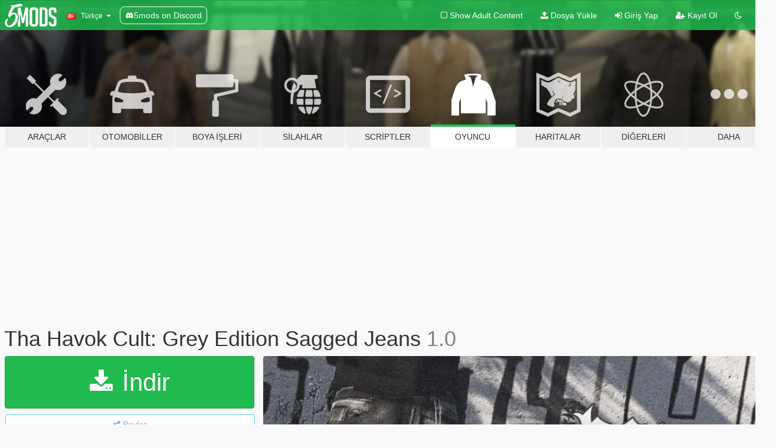

--- FILE ---
content_type: text/html; charset=utf-8
request_url: https://tr.gta5-mods.com/player/tha-havok-cult-grey-edition-sagged-jeans
body_size: 18216
content:

<!DOCTYPE html>
<html lang="tr" dir="ltr">
<head>
	<title>
		Tha Havok Cult: Grey Edition Sagged Jeans - GTA5-Mods.com
	</title>

		<script
		  async
		  src="https://hb.vntsm.com/v4/live/vms/sites/gta5-mods.com/index.js"
        ></script>

        <script>
          self.__VM = self.__VM || [];
          self.__VM.push(function (admanager, scope) {
            scope.Config.buildPlacement((configBuilder) => {
              configBuilder.add("billboard");
              configBuilder.addDefaultOrUnique("mobile_mpu").setBreakPoint("mobile")
            }).display("top-ad");

            scope.Config.buildPlacement((configBuilder) => {
              configBuilder.add("leaderboard");
              configBuilder.addDefaultOrUnique("mobile_mpu").setBreakPoint("mobile")
            }).display("central-ad");

            scope.Config.buildPlacement((configBuilder) => {
              configBuilder.add("mpu");
              configBuilder.addDefaultOrUnique("mobile_mpu").setBreakPoint("mobile")
            }).display("side-ad");

            scope.Config.buildPlacement((configBuilder) => {
              configBuilder.add("leaderboard");
              configBuilder.addDefaultOrUnique("mpu").setBreakPoint({ mediaQuery: "max-width:1200px" })
            }).display("central-ad-2");

            scope.Config.buildPlacement((configBuilder) => {
              configBuilder.add("leaderboard");
              configBuilder.addDefaultOrUnique("mobile_mpu").setBreakPoint("mobile")
            }).display("bottom-ad");

            scope.Config.buildPlacement((configBuilder) => {
              configBuilder.add("desktop_takeover");
              configBuilder.addDefaultOrUnique("mobile_takeover").setBreakPoint("mobile")
            }).display("takeover-ad");

            scope.Config.get('mpu').display('download-ad-1');
          });
        </script>

	<meta charset="utf-8">
	<meta name="viewport" content="width=320, initial-scale=1.0, maximum-scale=1.0">
	<meta http-equiv="X-UA-Compatible" content="IE=edge">
	<meta name="msapplication-config" content="none">
	<meta name="theme-color" content="#20ba4e">
	<meta name="msapplication-navbutton-color" content="#20ba4e">
	<meta name="apple-mobile-web-app-capable" content="yes">
	<meta name="apple-mobile-web-app-status-bar-style" content="#20ba4e">
	<meta name="csrf-param" content="authenticity_token" />
<meta name="csrf-token" content="7Qxl32uKXZVsfPELrzDz67u6uv0a1axDU2keWBp3LxmY3R74kPul4hJt3d4I3UhTSDLZJ6dg3jvbzienqWJGww==" />
	    <!--suppress ALL -->

    <meta property="og:url" content="https://tr.gta5-mods.com/player/tha-havok-cult-grey-edition-sagged-jeans">
    <meta property="og:title" content="Tha Havok Cult: Grey Edition Sagged Jeans">
    <meta property="og:description" content="EVER WANTED THE QUALITY AND LOOK OF SOME OF THE MORE EXPENSIVE DENIM ON THE MARKET WITHOUT THE RIDICULOUS AND OVER EXPENSIVE PRICE TAGS?! WELL, THIS MAY NOW JUST BE YOUR NEW FAVORITE DENIM BRAND FOR BOTH OF THOSE REASONS! INTRODUCING, THA HAVOK CULT: GREY EDITION DENIM JEANS! THESE ARE THE FIRST 3 PAIR OF OUR SUPER COMFORTABLE, SUPER RELIABLE AND SUPER AFFORDABLE GREY PIECES OF BEAUTIFUL DENIM! (Hence the name, Grey Edition so all of these des...">
    <meta property="og:site_name" content="GTA5-Mods.com">
    <meta property="og:image" content="https://img.gta5-mods.com/q75/images/tha-havok-cult-grey-edition-sagged-jeans/bf1341-image_72192707(2).JPG">

    <meta name="twitter:card" content="summary_large_image">
    <meta name="twitter:site" content="@5mods">
    <meta name="twitter:title" content="Tha Havok Cult: Grey Edition Sagged Jeans">
    <meta name="twitter:description" content="EVER WANTED THE QUALITY AND LOOK OF SOME OF THE MORE EXPENSIVE DENIM ON THE MARKET WITHOUT THE RIDICULOUS AND OVER EXPENSIVE PRICE TAGS?! WELL, THIS MAY NOW JUST BE YOUR NEW FAVORITE DENIM BRAND FOR BOTH OF THOSE REASONS! INTRODUCING, THA HAVOK CULT: GREY EDITION DENIM JEANS! THESE ARE THE FIRST 3 PAIR OF OUR SUPER COMFORTABLE, SUPER RELIABLE AND SUPER AFFORDABLE GREY PIECES OF BEAUTIFUL DENIM! (Hence the name, Grey Edition so all of these des...">
    <meta name="twitter:image" content="https://img.gta5-mods.com/q75/images/tha-havok-cult-grey-edition-sagged-jeans/bf1341-image_72192707(2).JPG">


	<link rel="shortcut icon" type="image/x-icon" href="https://images.gta5-mods.com/icons/favicon.png">
	<link rel="stylesheet" media="screen" href="/assets/application-7e510725ebc5c55e88a9fd87c027a2aa9e20126744fbac89762e0fd54819c399.css" />
	    <link rel="alternate" hreflang="id" href="https://id.gta5-mods.com/player/tha-havok-cult-grey-edition-sagged-jeans">
    <link rel="alternate" hreflang="ms" href="https://ms.gta5-mods.com/player/tha-havok-cult-grey-edition-sagged-jeans">
    <link rel="alternate" hreflang="bg" href="https://bg.gta5-mods.com/player/tha-havok-cult-grey-edition-sagged-jeans">
    <link rel="alternate" hreflang="ca" href="https://ca.gta5-mods.com/player/tha-havok-cult-grey-edition-sagged-jeans">
    <link rel="alternate" hreflang="cs" href="https://cs.gta5-mods.com/player/tha-havok-cult-grey-edition-sagged-jeans">
    <link rel="alternate" hreflang="da" href="https://da.gta5-mods.com/player/tha-havok-cult-grey-edition-sagged-jeans">
    <link rel="alternate" hreflang="de" href="https://de.gta5-mods.com/player/tha-havok-cult-grey-edition-sagged-jeans">
    <link rel="alternate" hreflang="el" href="https://el.gta5-mods.com/player/tha-havok-cult-grey-edition-sagged-jeans">
    <link rel="alternate" hreflang="en" href="https://www.gta5-mods.com/player/tha-havok-cult-grey-edition-sagged-jeans">
    <link rel="alternate" hreflang="es" href="https://es.gta5-mods.com/player/tha-havok-cult-grey-edition-sagged-jeans">
    <link rel="alternate" hreflang="fr" href="https://fr.gta5-mods.com/player/tha-havok-cult-grey-edition-sagged-jeans">
    <link rel="alternate" hreflang="gl" href="https://gl.gta5-mods.com/player/tha-havok-cult-grey-edition-sagged-jeans">
    <link rel="alternate" hreflang="ko" href="https://ko.gta5-mods.com/player/tha-havok-cult-grey-edition-sagged-jeans">
    <link rel="alternate" hreflang="hi" href="https://hi.gta5-mods.com/player/tha-havok-cult-grey-edition-sagged-jeans">
    <link rel="alternate" hreflang="it" href="https://it.gta5-mods.com/player/tha-havok-cult-grey-edition-sagged-jeans">
    <link rel="alternate" hreflang="hu" href="https://hu.gta5-mods.com/player/tha-havok-cult-grey-edition-sagged-jeans">
    <link rel="alternate" hreflang="mk" href="https://mk.gta5-mods.com/player/tha-havok-cult-grey-edition-sagged-jeans">
    <link rel="alternate" hreflang="nl" href="https://nl.gta5-mods.com/player/tha-havok-cult-grey-edition-sagged-jeans">
    <link rel="alternate" hreflang="nb" href="https://no.gta5-mods.com/player/tha-havok-cult-grey-edition-sagged-jeans">
    <link rel="alternate" hreflang="pl" href="https://pl.gta5-mods.com/player/tha-havok-cult-grey-edition-sagged-jeans">
    <link rel="alternate" hreflang="pt-BR" href="https://pt.gta5-mods.com/player/tha-havok-cult-grey-edition-sagged-jeans">
    <link rel="alternate" hreflang="ro" href="https://ro.gta5-mods.com/player/tha-havok-cult-grey-edition-sagged-jeans">
    <link rel="alternate" hreflang="ru" href="https://ru.gta5-mods.com/player/tha-havok-cult-grey-edition-sagged-jeans">
    <link rel="alternate" hreflang="sl" href="https://sl.gta5-mods.com/player/tha-havok-cult-grey-edition-sagged-jeans">
    <link rel="alternate" hreflang="fi" href="https://fi.gta5-mods.com/player/tha-havok-cult-grey-edition-sagged-jeans">
    <link rel="alternate" hreflang="sv" href="https://sv.gta5-mods.com/player/tha-havok-cult-grey-edition-sagged-jeans">
    <link rel="alternate" hreflang="vi" href="https://vi.gta5-mods.com/player/tha-havok-cult-grey-edition-sagged-jeans">
    <link rel="alternate" hreflang="tr" href="https://tr.gta5-mods.com/player/tha-havok-cult-grey-edition-sagged-jeans">
    <link rel="alternate" hreflang="uk" href="https://uk.gta5-mods.com/player/tha-havok-cult-grey-edition-sagged-jeans">
    <link rel="alternate" hreflang="zh-CN" href="https://zh.gta5-mods.com/player/tha-havok-cult-grey-edition-sagged-jeans">

  <script src="/javascripts/ads.js"></script>

		<!-- Nexus Google Tag Manager -->
		<script nonce="true">
//<![CDATA[
				window.dataLayer = window.dataLayer || [];

						window.dataLayer.push({
								login_status: 'Guest',
								user_id: undefined,
								gta5mods_id: undefined,
						});

//]]>
</script>
		<script nonce="true">
//<![CDATA[
				(function(w,d,s,l,i){w[l]=w[l]||[];w[l].push({'gtm.start':
				new Date().getTime(),event:'gtm.js'});var f=d.getElementsByTagName(s)[0],
				j=d.createElement(s),dl=l!='dataLayer'?'&l='+l:'';j.async=true;j.src=
				'https://www.googletagmanager.com/gtm.js?id='+i+dl;f.parentNode.insertBefore(j,f);
				})(window,document,'script','dataLayer','GTM-KCVF2WQ');

//]]>
</script>		<!-- End Nexus Google Tag Manager -->
</head>
<body class=" tr">
	<!-- Google Tag Manager (noscript) -->
	<noscript><iframe src="https://www.googletagmanager.com/ns.html?id=GTM-KCVF2WQ"
										height="0" width="0" style="display:none;visibility:hidden"></iframe></noscript>
	<!-- End Google Tag Manager (noscript) -->

<div id="page-cover"></div>
<div id="page-loading">
	<span class="graphic"></span>
	<span class="message">Yükleniyor...</span>
</div>

<div id="page-cover"></div>

<nav id="main-nav" class="navbar navbar-default">
  <div class="container">
    <div class="navbar-header">
      <a class="navbar-brand" href="/"></a>

      <ul class="nav navbar-nav">
        <li id="language-dropdown" class="dropdown">
          <a href="#language" class="dropdown-toggle" data-toggle="dropdown">
            <span class="famfamfam-flag-tr icon"></span>&nbsp;
            <span class="language-name">Türkçe</span>
            <span class="caret"></span>
          </a>

          <ul class="dropdown-menu dropdown-menu-with-footer">
                <li>
                  <a href="https://id.gta5-mods.com/player/tha-havok-cult-grey-edition-sagged-jeans">
                    <span class="famfamfam-flag-id"></span>
                    <span class="language-name">Bahasa Indonesia</span>
                  </a>
                </li>
                <li>
                  <a href="https://ms.gta5-mods.com/player/tha-havok-cult-grey-edition-sagged-jeans">
                    <span class="famfamfam-flag-my"></span>
                    <span class="language-name">Bahasa Melayu</span>
                  </a>
                </li>
                <li>
                  <a href="https://bg.gta5-mods.com/player/tha-havok-cult-grey-edition-sagged-jeans">
                    <span class="famfamfam-flag-bg"></span>
                    <span class="language-name">Български</span>
                  </a>
                </li>
                <li>
                  <a href="https://ca.gta5-mods.com/player/tha-havok-cult-grey-edition-sagged-jeans">
                    <span class="famfamfam-flag-catalonia"></span>
                    <span class="language-name">Català</span>
                  </a>
                </li>
                <li>
                  <a href="https://cs.gta5-mods.com/player/tha-havok-cult-grey-edition-sagged-jeans">
                    <span class="famfamfam-flag-cz"></span>
                    <span class="language-name">Čeština</span>
                  </a>
                </li>
                <li>
                  <a href="https://da.gta5-mods.com/player/tha-havok-cult-grey-edition-sagged-jeans">
                    <span class="famfamfam-flag-dk"></span>
                    <span class="language-name">Dansk</span>
                  </a>
                </li>
                <li>
                  <a href="https://de.gta5-mods.com/player/tha-havok-cult-grey-edition-sagged-jeans">
                    <span class="famfamfam-flag-de"></span>
                    <span class="language-name">Deutsch</span>
                  </a>
                </li>
                <li>
                  <a href="https://el.gta5-mods.com/player/tha-havok-cult-grey-edition-sagged-jeans">
                    <span class="famfamfam-flag-gr"></span>
                    <span class="language-name">Ελληνικά</span>
                  </a>
                </li>
                <li>
                  <a href="https://www.gta5-mods.com/player/tha-havok-cult-grey-edition-sagged-jeans">
                    <span class="famfamfam-flag-gb"></span>
                    <span class="language-name">English</span>
                  </a>
                </li>
                <li>
                  <a href="https://es.gta5-mods.com/player/tha-havok-cult-grey-edition-sagged-jeans">
                    <span class="famfamfam-flag-es"></span>
                    <span class="language-name">Español</span>
                  </a>
                </li>
                <li>
                  <a href="https://fr.gta5-mods.com/player/tha-havok-cult-grey-edition-sagged-jeans">
                    <span class="famfamfam-flag-fr"></span>
                    <span class="language-name">Français</span>
                  </a>
                </li>
                <li>
                  <a href="https://gl.gta5-mods.com/player/tha-havok-cult-grey-edition-sagged-jeans">
                    <span class="famfamfam-flag-es-gl"></span>
                    <span class="language-name">Galego</span>
                  </a>
                </li>
                <li>
                  <a href="https://ko.gta5-mods.com/player/tha-havok-cult-grey-edition-sagged-jeans">
                    <span class="famfamfam-flag-kr"></span>
                    <span class="language-name">한국어</span>
                  </a>
                </li>
                <li>
                  <a href="https://hi.gta5-mods.com/player/tha-havok-cult-grey-edition-sagged-jeans">
                    <span class="famfamfam-flag-in"></span>
                    <span class="language-name">हिन्दी</span>
                  </a>
                </li>
                <li>
                  <a href="https://it.gta5-mods.com/player/tha-havok-cult-grey-edition-sagged-jeans">
                    <span class="famfamfam-flag-it"></span>
                    <span class="language-name">Italiano</span>
                  </a>
                </li>
                <li>
                  <a href="https://hu.gta5-mods.com/player/tha-havok-cult-grey-edition-sagged-jeans">
                    <span class="famfamfam-flag-hu"></span>
                    <span class="language-name">Magyar</span>
                  </a>
                </li>
                <li>
                  <a href="https://mk.gta5-mods.com/player/tha-havok-cult-grey-edition-sagged-jeans">
                    <span class="famfamfam-flag-mk"></span>
                    <span class="language-name">Македонски</span>
                  </a>
                </li>
                <li>
                  <a href="https://nl.gta5-mods.com/player/tha-havok-cult-grey-edition-sagged-jeans">
                    <span class="famfamfam-flag-nl"></span>
                    <span class="language-name">Nederlands</span>
                  </a>
                </li>
                <li>
                  <a href="https://no.gta5-mods.com/player/tha-havok-cult-grey-edition-sagged-jeans">
                    <span class="famfamfam-flag-no"></span>
                    <span class="language-name">Norsk</span>
                  </a>
                </li>
                <li>
                  <a href="https://pl.gta5-mods.com/player/tha-havok-cult-grey-edition-sagged-jeans">
                    <span class="famfamfam-flag-pl"></span>
                    <span class="language-name">Polski</span>
                  </a>
                </li>
                <li>
                  <a href="https://pt.gta5-mods.com/player/tha-havok-cult-grey-edition-sagged-jeans">
                    <span class="famfamfam-flag-br"></span>
                    <span class="language-name">Português do Brasil</span>
                  </a>
                </li>
                <li>
                  <a href="https://ro.gta5-mods.com/player/tha-havok-cult-grey-edition-sagged-jeans">
                    <span class="famfamfam-flag-ro"></span>
                    <span class="language-name">Română</span>
                  </a>
                </li>
                <li>
                  <a href="https://ru.gta5-mods.com/player/tha-havok-cult-grey-edition-sagged-jeans">
                    <span class="famfamfam-flag-ru"></span>
                    <span class="language-name">Русский</span>
                  </a>
                </li>
                <li>
                  <a href="https://sl.gta5-mods.com/player/tha-havok-cult-grey-edition-sagged-jeans">
                    <span class="famfamfam-flag-si"></span>
                    <span class="language-name">Slovenščina</span>
                  </a>
                </li>
                <li>
                  <a href="https://fi.gta5-mods.com/player/tha-havok-cult-grey-edition-sagged-jeans">
                    <span class="famfamfam-flag-fi"></span>
                    <span class="language-name">Suomi</span>
                  </a>
                </li>
                <li>
                  <a href="https://sv.gta5-mods.com/player/tha-havok-cult-grey-edition-sagged-jeans">
                    <span class="famfamfam-flag-se"></span>
                    <span class="language-name">Svenska</span>
                  </a>
                </li>
                <li>
                  <a href="https://vi.gta5-mods.com/player/tha-havok-cult-grey-edition-sagged-jeans">
                    <span class="famfamfam-flag-vn"></span>
                    <span class="language-name">Tiếng Việt</span>
                  </a>
                </li>
                <li>
                  <a href="https://tr.gta5-mods.com/player/tha-havok-cult-grey-edition-sagged-jeans">
                    <span class="famfamfam-flag-tr"></span>
                    <span class="language-name">Türkçe</span>
                  </a>
                </li>
                <li>
                  <a href="https://uk.gta5-mods.com/player/tha-havok-cult-grey-edition-sagged-jeans">
                    <span class="famfamfam-flag-ua"></span>
                    <span class="language-name">Українська</span>
                  </a>
                </li>
                <li>
                  <a href="https://zh.gta5-mods.com/player/tha-havok-cult-grey-edition-sagged-jeans">
                    <span class="famfamfam-flag-cn"></span>
                    <span class="language-name">中文</span>
                  </a>
                </li>
          </ul>
        </li>
        <li class="discord-link">
          <a href="https://discord.gg/2PR7aMzD4U" target="_blank" rel="noreferrer">
            <img src="https://images.gta5-mods.com/site/discord-header.svg" height="15px" alt="">
            <span>5mods on Discord</span>
          </a>
        </li>
      </ul>
    </div>

    <ul class="nav navbar-nav navbar-right">
        <li>
          <a href="/adult_filter" title="Light mode">
              <span class="fa fa-square-o"></span>
            <span>Show Adult <span class="adult-filter__content-text">Content</span></span>
          </a>
        </li>
      <li class="hidden-xs">
        <a href="/upload">
          <span class="icon fa fa-upload"></span>
          Dosya Yükle
        </a>
      </li>

        <li>
          <a href="/login?r=/player/tha-havok-cult-grey-edition-sagged-jeans">
            <span class="icon fa fa-sign-in"></span>
            <span class="login-text">Giriş Yap</span>
          </a>
        </li>

        <li class="hidden-xs">
          <a href="/register?r=/player/tha-havok-cult-grey-edition-sagged-jeans">
            <span class="icon fa fa-user-plus"></span>
            Kayıt Ol
          </a>
        </li>

        <li>
            <a href="/dark_mode" title="Dark mode">
              <span class="fa fa-moon-o"></span>
            </a>
        </li>

      <li id="search-dropdown">
        <a href="#search" class="dropdown-toggle" data-toggle="dropdown">
          <span class="fa fa-search"></span>
        </a>

        <div class="dropdown-menu">
          <div class="form-inline">
            <div class="form-group">
              <div class="input-group">
                <div class="input-group-addon"><span  class="fa fa-search"></span></div>
                <input type="text" class="form-control" placeholder="GTA 5 modları ara...">
              </div>
            </div>
            <button type="submit" class="btn btn-primary">
              Ara
            </button>
          </div>
        </div>
      </li>
    </ul>
  </div>
</nav>

<div id="banner" class="player">
  <div class="container hidden-xs">
    <div id="intro">
      <h1 class="styled">GTA5-Mods.com&#39;a hos geldiniz</h1>
      <p>Select one of the following categories to start browsing the latest GTA 5 PC mods:</p>
    </div>
  </div>

  <div class="container">
    <ul id="navigation" class="clearfix tr">
        <li class="tools ">
          <a href="/tools">
            <span class="icon-category"></span>
            <span class="label-border"></span>
            <span class="label-category ">
              <span>Araçlar</span>
            </span>
          </a>
        </li>
        <li class="vehicles ">
          <a href="/vehicles">
            <span class="icon-category"></span>
            <span class="label-border"></span>
            <span class="label-category md-small">
              <span>Otomobiller</span>
            </span>
          </a>
        </li>
        <li class="paintjobs ">
          <a href="/paintjobs">
            <span class="icon-category"></span>
            <span class="label-border"></span>
            <span class="label-category ">
              <span>Boya İşleri</span>
            </span>
          </a>
        </li>
        <li class="weapons ">
          <a href="/weapons">
            <span class="icon-category"></span>
            <span class="label-border"></span>
            <span class="label-category ">
              <span>Silahlar</span>
            </span>
          </a>
        </li>
        <li class="scripts ">
          <a href="/scripts">
            <span class="icon-category"></span>
            <span class="label-border"></span>
            <span class="label-category ">
              <span>Scriptler</span>
            </span>
          </a>
        </li>
        <li class="player active">
          <a href="/player">
            <span class="icon-category"></span>
            <span class="label-border"></span>
            <span class="label-category ">
              <span>Oyuncu</span>
            </span>
          </a>
        </li>
        <li class="maps ">
          <a href="/maps">
            <span class="icon-category"></span>
            <span class="label-border"></span>
            <span class="label-category ">
              <span>Haritalar</span>
            </span>
          </a>
        </li>
        <li class="misc ">
          <a href="/misc">
            <span class="icon-category"></span>
            <span class="label-border"></span>
            <span class="label-category ">
              <span>Diğerleri</span>
            </span>
          </a>
        </li>
      <li id="more-dropdown" class="more dropdown">
        <a href="#more" class="dropdown-toggle" data-toggle="dropdown">
          <span class="icon-category"></span>
          <span class="label-border"></span>
          <span class="label-category ">
            <span>Daha</span>
          </span>
        </a>

        <ul class="dropdown-menu pull-right">
          <li>
            <a href="http://www.gta5cheats.com" target="_blank">
              <span class="fa fa-external-link"></span>
              GTA 5 Cheats
            </a>
          </li>
        </ul>
      </li>
    </ul>
  </div>
</div>

<div id="content">
  


<div id="file" class="container" data-user-file-id="129805">
  <div class="clearfix">
      <div id="top-ad" class="ad-container"></div>

    <h1>
      
      Tha Havok Cult: Grey Edition Sagged Jeans
      <span class="version">1.0</span>

    </h1>
  </div>


    <div id="file-container" class="row">
      <div class="col-sm-5 col-lg-4">

          <a href="/player/tha-havok-cult-grey-edition-sagged-jeans/download/126669" class="btn btn-primary btn-download" >
            <span class="fa fa-download"></span>
            İndir
          </a>

        <div class="file-actions">

          <div class="row">
            <div class="col-xs-12 share-container">
              <div id="share-list">
                <ul>
                  <li>
                    <a href="#share-facebook" class="facebook" title="Facebook&#39;ta paylaş">
                      <span class="fa fa-facebook"></span>
                    </a>
                  </li>
                  <li>
                    <a href="#share-twitter" class="twitter" title="Twitter&#39;da paylaş" data-text="Tha Havok Cult: Grey Edition Sagged Jeans">
                      <span class="fa fa-twitter"></span>
                    </a>
                  </li>
                  <li>
                    <a href="#share-vk" class="vk" title="VKontakte&#39;de paylaş">
                      <span class="fa fa-vk"></span>
                    </a>
                  </li>
                </ul>
              </div>

              <button class="btn btn-o-info btn-block">
                <span class="fa fa-share-alt "></span>
                <span>Paylaş</span>
              </button>
            </div>

          </div>
        </div>
        <div class="panel panel-default">
          <div class="panel-body">
            <div class="user-panel row">
              <div class="col-xs-3">
                <a href="/users/KasHavok">
                  <img class="img-responsive" src="https://img.gta5-mods.com/q75-w100-h100-cfill/avatars/1190343/5630f5-CAA89FC6-84C1-4D2D-820D-302E9291A267.jpeg" alt="5630f5 caa89fc6 84c1 4d2d 820d 302e9291a267" />
                </a>
              </div>
              <div class="col-xs-9">
                <a class="username" href="/users/KasHavok">KasHavok</a>
                  <br/>
                  <div class="user-social">
                    <a title="Homepage" target="_blank" href="https://soundcloud.app.goo.gl/HKfBH6YVp8f8eX839"><span class="fa fa-home"></span></a>



<a title="Instagram" target="_blank" href="https://www.instagram.com/havok.gta"><span class="fa fa-instagram"></span></a>






<a title="Discord Server" target="_blank" href="https://discord.gg/KasHavok"><span class="fa fa-discord size-30"></span></a>

                  </div>

                  

                    <div class="button-donate">
                      
<div class="paypal-button-widget">
  <form method="post" action="https://www.paypal.com/cgi-bin/webscr" target="_blank">
    <input type="hidden" name="item_name" value="Donation for Tha Havok Cult: Grey Edition Sagged Jeans [GTA5-Mods.com]">
    <input type="hidden" name="lc" value="tr_TR">
    <input type="hidden" name="no_shipping" value="1">
    <input type="hidden" name="cmd" value="_donations">
    <input type="hidden" name="business" value="kashavok13@yahoo.com">
    <input type="hidden" name="bn" value="JavaScriptButtons_donate">
    <input type="hidden" name="notify_url" value="https://www.gta5-mods.com/ipn">
    <input type="hidden" name="custom" value="[1190343, -1, 129805]">
    <button class="paypal-button paypal-style-primary paypal-size-small" type="submit" dir="ltr">
        <span class="paypal-button-logo">
          <img src="[data-uri]">
        </span><span class="paypal-button-content" dir="auto">
          <img alt="PayPal" src="[data-uri]" /> ile Bağışta Bulunun
        </span>
    </button>
  </form>
</div>
                    </div>

              </div>
            </div>
          </div>
        </div>

          <div class="panel panel-default hidden-xs">
            <div class="panel-body">
  <h3 class="mt-0">
    <i class="fa fa-list-alt"></i>
    <span class="translation_missing" title="translation missing: tr.user_file.all_versions">All Versions</span>
  </h3>
      <div class="well pull-left file-version-container ">
        <div class="pull-left">
          <i class="fa fa-file"></i>&nbsp;1.0 <span>(current)</span>
          <p>
            <span class="num-downloads">31.053 indirme <span class="file-size">, 9,5 MB</span></span>
            <br/><span class="num-downloads">11 Ekim 2021, Pazartesi</span>
          </p>
        </div>
        <div class="pull-right" >
                  <a target="_blank" href="https://www.virustotal.com/gui/file/59715c6dabcc08734764b9aa344788feacf91eb0b33550c81e43528e8c1d044b/detection/f-59715c6dabcc08734764b9aa344788feacf91eb0b33550c81e43528e8c1d044b-1633968747"><i data-container="body" data-trigger="hover" data-toggle="popover" data-placement="top" data-html="true" data-title="<b class='color-success'>This file is safe <i class='fa fa-check-circle-o'></i></b>" data-content="<i>This file has been scanned for viruses and is safe to download.</i>" class="fa fa-shield vt-version"></i></a>

              <a target="_blank" href="/player/tha-havok-cult-grey-edition-sagged-jeans/download/126669"><i class="fa fa-download download-version"></i></a>
        </div>
      </div>
</div>
          </div>

          <div id="side-ad" class="ad-container"></div>

        <div class="file-list">
            <div class="col-xs-12 hidden-xs">
              <h4>More mods by <a class="username" href="/users/KasHavok">KasHavok</a>:</h4>
                
<div class="file-list-obj">
  <a href="/player/billionaire-boys-club-sagged-jeans-2" title="Billionaire Boys Club Sagged Jeans 2" class="preview empty">

    <img title="Billionaire Boys Club Sagged Jeans 2" class="img-responsive" alt="Billionaire Boys Club Sagged Jeans 2" src="https://img.gta5-mods.com/q75-w500-h333-cfill/images/billionaire-boys-club-sagged-jeans-2/b9dafb-IMG_202208071522560.PNG" />

      <ul class="categories">
            <li>Franklin</li>
            <li>Giyim</li>
            <li>Skin</li>
      </ul>

      <div class="stats">
        <div>
            <span title="5.0 star rating">
              <span class="fa fa-star"></span> 5.0
            </span>
        </div>
        <div>
          <span title="9.814 İndirme">
            <span class="fa fa-download"></span> 9.814
          </span>
          <span class="stats-likes" title="107 Beğeni">
            <span class="fa fa-thumbs-up"></span> 107
          </span>
        </div>
      </div>

  </a>
  <div class="details">
    <div class="top">
      <div class="name">
        <a href="/player/billionaire-boys-club-sagged-jeans-2" title="Billionaire Boys Club Sagged Jeans 2">
          <span dir="ltr">Billionaire Boys Club Sagged Jeans 2</span>
        </a>
      </div>
        <div class="version" dir="ltr" title="1.0">1.0</div>
    </div>
    <div class="bottom">
      <span class="bottom-by">By</span> <a href="/users/KasHavok" title="KasHavok">KasHavok</a>
    </div>
  </div>
</div>
                
<div class="file-list-obj">
  <a href="/player/tha-havok-cult-sagged-jeans-loose-ends" title="Tha Havok Cult Sagged Jeans 'LOOSE ENDS'" class="preview empty">

    <img title="Tha Havok Cult Sagged Jeans 'LOOSE ENDS'" class="img-responsive" alt="Tha Havok Cult Sagged Jeans 'LOOSE ENDS'" src="https://img.gta5-mods.com/q75-w500-h333-cfill/images/tha-havok-cult-sagged-jeans-loose-ends/e5b4f3-IMG_202303260149242.JPEG" />

      <ul class="categories">
            <li>Franklin</li>
            <li>Giyim</li>
            <li>Skin</li>
      </ul>

      <div class="stats">
        <div>
            <span title="5.0 star rating">
              <span class="fa fa-star"></span> 5.0
            </span>
        </div>
        <div>
          <span title="15.354 İndirme">
            <span class="fa fa-download"></span> 15.354
          </span>
          <span class="stats-likes" title="130 Beğeni">
            <span class="fa fa-thumbs-up"></span> 130
          </span>
        </div>
      </div>

  </a>
  <div class="details">
    <div class="top">
      <div class="name">
        <a href="/player/tha-havok-cult-sagged-jeans-loose-ends" title="Tha Havok Cult Sagged Jeans 'LOOSE ENDS'">
          <span dir="ltr">Tha Havok Cult Sagged Jeans 'LOOSE ENDS'</span>
        </a>
      </div>
        <div class="version" dir="ltr" title="1">1</div>
    </div>
    <div class="bottom">
      <span class="bottom-by">By</span> <a href="/users/KasHavok" title="KasHavok">KasHavok</a>
    </div>
  </div>
</div>
                
<div class="file-list-obj">
  <a href="/player/tha-havok-cult-sagged-jeans-shreds" title="Tha Havok Cult Sagged Jeans "SHREDS!" " class="preview empty">

    <img title="Tha Havok Cult Sagged Jeans &quot;SHREDS!&quot; " class="img-responsive" alt="Tha Havok Cult Sagged Jeans &quot;SHREDS!&quot; " src="https://img.gta5-mods.com/q75-w500-h333-cfill/images/tha-havok-cult-sagged-jeans-shreds/d688c3-image_6483441(27).JPG" />

      <ul class="categories">
            <li>Franklin</li>
            <li>Michael</li>
            <li>Giyim</li>
            <li>Skin</li>
            <li>Add-On</li>
      </ul>

      <div class="stats">
        <div>
            <span title="5.0 star rating">
              <span class="fa fa-star"></span> 5.0
            </span>
        </div>
        <div>
          <span title="4.709 İndirme">
            <span class="fa fa-download"></span> 4.709
          </span>
          <span class="stats-likes" title="87 Beğeni">
            <span class="fa fa-thumbs-up"></span> 87
          </span>
        </div>
      </div>

  </a>
  <div class="details">
    <div class="top">
      <div class="name">
        <a href="/player/tha-havok-cult-sagged-jeans-shreds" title="Tha Havok Cult Sagged Jeans "SHREDS!" ">
          <span dir="ltr">Tha Havok Cult Sagged Jeans "SHREDS!" </span>
        </a>
      </div>
        <div class="version" dir="ltr" title="1.0">1.0</div>
    </div>
    <div class="bottom">
      <span class="bottom-by">By</span> <a href="/users/KasHavok" title="KasHavok">KasHavok</a>
    </div>
  </div>
</div>
                
<div class="file-list-obj">
  <a href="/player/new-era-cap-pack" title="New Era Cap Pack" class="preview empty">

    <img title="New Era Cap Pack" class="img-responsive" alt="New Era Cap Pack" src="https://img.gta5-mods.com/q75-w500-h333-cfill/images/new-era-cap-pack/a0443a-IMG_202306020336450.JPEG" />

      <ul class="categories">
            <li>Franklin</li>
            <li>Giyim</li>
            <li>Hat</li>
      </ul>

      <div class="stats">
        <div>
            <span title="5.0 star rating">
              <span class="fa fa-star"></span> 5.0
            </span>
        </div>
        <div>
          <span title="10.193 İndirme">
            <span class="fa fa-download"></span> 10.193
          </span>
          <span class="stats-likes" title="124 Beğeni">
            <span class="fa fa-thumbs-up"></span> 124
          </span>
        </div>
      </div>

  </a>
  <div class="details">
    <div class="top">
      <div class="name">
        <a href="/player/new-era-cap-pack" title="New Era Cap Pack">
          <span dir="ltr">New Era Cap Pack</span>
        </a>
      </div>
        <div class="version" dir="ltr" title="1.0">1.0</div>
    </div>
    <div class="bottom">
      <span class="bottom-by">By</span> <a href="/users/KasHavok" title="KasHavok">KasHavok</a>
    </div>
  </div>
</div>
                
<div class="file-list-obj">
  <a href="/player/loose-tee-pack-2" title="Loose Tee Pack 2" class="preview empty">

    <img title="Loose Tee Pack 2" class="img-responsive" alt="Loose Tee Pack 2" src="https://img.gta5-mods.com/q75-w500-h333-cfill/images/loose-tee-pack-2/4059fd-IMG_202305202121200.JPEG" />

      <ul class="categories">
            <li>Giyim</li>
            <li>Add-On</li>
            <li>Shirt</li>
      </ul>

      <div class="stats">
        <div>
            <span title="5.0 star rating">
              <span class="fa fa-star"></span> 5.0
            </span>
        </div>
        <div>
          <span title="4.168 İndirme">
            <span class="fa fa-download"></span> 4.168
          </span>
          <span class="stats-likes" title="53 Beğeni">
            <span class="fa fa-thumbs-up"></span> 53
          </span>
        </div>
      </div>

  </a>
  <div class="details">
    <div class="top">
      <div class="name">
        <a href="/player/loose-tee-pack-2" title="Loose Tee Pack 2">
          <span dir="ltr">Loose Tee Pack 2</span>
        </a>
      </div>
        <div class="version" dir="ltr" title="1.0">1.0</div>
    </div>
    <div class="bottom">
      <span class="bottom-by">By</span> <a href="/users/KasHavok" title="KasHavok">KasHavok</a>
    </div>
  </div>
</div>
            </div>

        </div>
      </div>

      <div class="col-sm-7 col-lg-8">
          <div id="file-media">
            <!-- Cover Media -->
            <div class="text-center">

                <a target="_blank" class="thumbnail mfp-image cover-media" title="Tha Havok Cult: Grey Edition Sagged Jeans" href="https://img.gta5-mods.com/q95/images/tha-havok-cult-grey-edition-sagged-jeans/bf1341-image_72192707(2).JPG"><img class="img-responsive" src="https://img.gta5-mods.com/q85-w800/images/tha-havok-cult-grey-edition-sagged-jeans/bf1341-image_72192707(2).JPG" alt="Bf1341 image 72192707(2)" /></a>
            </div>

            <!-- Remaining Media -->
              <div class="media-thumbnails row">
                    <div class="col-xs-4 col-md-2">
                      <a target="_blank" class="thumbnail mfp-image" title="Tha Havok Cult: Grey Edition Sagged Jeans" href="https://img.gta5-mods.com/q95/images/tha-havok-cult-grey-edition-sagged-jeans/bf1341-image_6483441(26).JPG"><img class="img-responsive" src="https://img.gta5-mods.com/q75-w350-h233-cfill/images/tha-havok-cult-grey-edition-sagged-jeans/bf1341-image_6483441(26).JPG" alt="Bf1341 image 6483441(26)" /></a>
                    </div>
                    <div class="col-xs-4 col-md-2">
                      <a target="_blank" class="thumbnail mfp-image" title="Tha Havok Cult: Grey Edition Sagged Jeans" href="https://img.gta5-mods.com/q95/images/tha-havok-cult-grey-edition-sagged-jeans/bf1341-image_6483441(24).JPG"><img class="img-responsive" src="https://img.gta5-mods.com/q75-w350-h233-cfill/images/tha-havok-cult-grey-edition-sagged-jeans/bf1341-image_6483441(24).JPG" alt="Bf1341 image 6483441(24)" /></a>
                    </div>
                    <div class="col-xs-4 col-md-2">
                      <a target="_blank" class="thumbnail mfp-image" title="Tha Havok Cult: Grey Edition Sagged Jeans" href="https://img.gta5-mods.com/q95/images/tha-havok-cult-grey-edition-sagged-jeans/bf1341-image_6483441(25).JPG"><img class="img-responsive" src="https://img.gta5-mods.com/q75-w350-h233-cfill/images/tha-havok-cult-grey-edition-sagged-jeans/bf1341-image_6483441(25).JPG" alt="Bf1341 image 6483441(25)" /></a>
                    </div>
                    <div class="col-xs-4 col-md-2">
                      <a target="_blank" class="thumbnail mfp-image" title="Tha Havok Cult: Grey Edition Sagged Jeans" href="https://img.gta5-mods.com/q95/images/tha-havok-cult-grey-edition-sagged-jeans/bf1341-image_6483441(23).JPG"><img class="img-responsive" src="https://img.gta5-mods.com/q75-w350-h233-cfill/images/tha-havok-cult-grey-edition-sagged-jeans/bf1341-image_6483441(23).JPG" alt="Bf1341 image 6483441(23)" /></a>
                    </div>

                  <div class="col-xs-4 col-md-2">
                    
  <a href="https://www.youtube.com/watch?v=ZYS_ybh8CHc" class="thumbnail mfp-iframe" data-video-source="YOUTUBE" data-video-source-id="ZYS_ybh8CHc" data-username="KasHavok">
    
    <span class="play-button fa fa-youtube-play"></span>
    <img class="img-responsive" src="https://img.youtube.com/vi/ZYS_ybh8CHc/mqdefault.jpg" alt="Mqdefault" />
  </a>


                  </div>
                  <div class="col-xs-4 col-md-2">
                    
  <a href="https://www.youtube.com/watch?v=KsN2yt5pz3g" class="thumbnail mfp-iframe" data-video-source="YOUTUBE" data-video-source-id="KsN2yt5pz3g" data-username="KasHavok">
    
    <span class="play-button fa fa-youtube-play"></span>
    <img class="img-responsive" src="https://img.youtube.com/vi/KsN2yt5pz3g/mqdefault.jpg" alt="Mqdefault" />
  </a>


                  </div>
              </div>

          </div>

        <h3 class="clearfix" dir="auto">
          <div class="pull-left file-stats">
            <i class="fa fa-cloud-download pull-left download-icon"></i>
            <div class="file-stat file-downloads pull-left">
              <span class="num-downloads">31.053</span>
              <label>İndirme</label>
            </div>
            <i class="fa fa-thumbs-o-up pull-left like-icon"></i>
            <div class="file-stat file-likes pull-left">
              <span class="num-likes">210</span>
              <label>Beğeni</label>
            </div>
          </div>

                <span class="comment-average-container pull-right">
                    <span class="comment-average-rating" data-rating="5.0"></span>
                    <label>5 üzerinden 5.0 yıldız (2 oy ile)</label>
                </span>
        </h3>
        <div id="featured-comment">
          <ul class="media-list pinned-comments">
            
          </ul>
        </div>
        <div class="visible-xs-block">
          <div class="panel panel-default">
            <div class="panel-body">
              <div class="file-description">
                      <span class="description-body description-collapsed" dir="auto">
                        EVER WANTED THE QUALITY AND LOOK OF SOME OF THE MORE EXPENSIVE DENIM ON THE MARKET WITHOUT THE RIDICULOUS AND OVER EXPENSIVE PRICE TAGS?! WELL, THIS MAY NOW JUST BE YOUR NEW FAVORITE DENIM BRAND FOR BOTH OF THOSE REASONS! INTRODUCING, THA HAVOK CULT: GREY EDITION DENIM JEANS! THESE ARE THE FIRST 3 PAIR OF OUR SUPER COMFORTABLE, SUPER RELIABLE AND SUPER AFFORDABLE GREY PIECES OF BEAUTIFUL DENIM! (Hence the name, Grey Edition so all of these designs will always be on grey denim pieces.)<br/><br/>COMING IN AT ONLY $39.99 LIKE MOST OF OUR DENIM, WE STRIVE TO STILL GIVE YOU THE AMAZING QUALITY BY USING THE FINEST MATERIALS COMPARED TO OTHER DENIM SOMETIMES WELL OVER $250 BUCKS AND EVEN MORE AT TIMES. THESE ARE EASILY A MORE PRICE FRIENDLY ALTERNATIVE TO OTHER BRANDS WITH SIMILAR STYLES!<br/><br/>Details:<br/>1. 'Tha Havok Cult' finely stitched on 100% cotton hang tag for you to rep hopefully your new favorite brand of denim!<br/>2. 10in. ankle zippers on bottom sides of each leg on two different pairs.<br/>3. Heavy distressing on each leg with all pairs.<br/>HOPE YOU ENJOY!<br/><br/>But nah I wish these were as real as I made them seem here lol. Can't wait to start the brand irl with my own designs 100%. The designs used on these textures are mixtures of already existing brands like Balmain, Purple Brand, etc. with my own lil spin on em.<br/><br/>Sagged Jean Model Here: https://www.gta5-mods.com/player/amiri-jeans-2-pack<br/><br/>Steps:<br/>1. Open OpenIV<br/>2. Navigate to "x64v.rpf/models/cdimages/streamedpeds_players.rpf/player_one"<br/>(I RECOMMEND DOWNLOADING AND USING EMFSINGLEPLAYER FOLDER!)<br/>3. Turn on Edit Mode<br/>4. Drag and drop the .ytd file into the directory.
                        <div class="read-more-button-container">
                          <div class="read-more-gradient"></div>
                          <div class="read-more-button">Show Full Description</div>
                        </div>
                      </span>
              </div>
                <div id=tag-list>
                    <div>
                      <a href="/all/tags/franklin/most-downloaded">
                            <span class="label label-default">
                              <span class="fa fa-tag"></span>
                              Franklin
                            </span>
                      </a>
                    </div>
                    <div>
                      <a href="/all/tags/michael/most-downloaded">
                            <span class="label label-default">
                              <span class="fa fa-tag"></span>
                              Michael
                            </span>
                      </a>
                    </div>
                    <div>
                      <a href="/all/tags/trevor/most-downloaded">
                            <span class="label label-default">
                              <span class="fa fa-tag"></span>
                              Trevor
                            </span>
                      </a>
                    </div>
                    <div>
                      <a href="/all/tags/clothing/most-downloaded">
                            <span class="label label-default">
                              <span class="fa fa-tag"></span>
                              Giyim
                            </span>
                      </a>
                    </div>
                    <div>
                      <a href="/all/tags/skin/most-downloaded">
                            <span class="label label-default">
                              <span class="fa fa-tag"></span>
                              Skin
                            </span>
                      </a>
                    </div>
                </div>


              <div id="file-dates">

                <br/>
                <small title="Pzt 11.Eki.21 16:09">
                  <strong>İlk Yüklenme Zamanı:</strong>
                  11 Ekim 2021, Pazartesi
                  
                </small>

                  <br/>
                  <small title="Pzt 11.Eki.21 16:18">
                    <strong>Son Güncellenme Zamanı:</strong>
                    11 Ekim 2021, Pazartesi
                  </small>

                  <br/>
                  <small title="Sal 20.Oca.26 03:13">
                    <strong>Last Downloaded:</strong>
                    2 hours ago
                  </small>
              </div>
            </div>
          </div>

          <div class="panel panel-default visible-xs-block">
            <div class="panel-body">
  <h3 class="mt-0">
    <i class="fa fa-list-alt"></i>
    <span class="translation_missing" title="translation missing: tr.user_file.all_versions">All Versions</span>
  </h3>
      <div class="well pull-left file-version-container ">
        <div class="pull-left">
          <i class="fa fa-file"></i>&nbsp;1.0 <span>(current)</span>
          <p>
            <span class="num-downloads">31.053 indirme <span class="file-size">, 9,5 MB</span></span>
            <br/><span class="num-downloads">11 Ekim 2021, Pazartesi</span>
          </p>
        </div>
        <div class="pull-right" >
                  <a target="_blank" href="https://www.virustotal.com/gui/file/59715c6dabcc08734764b9aa344788feacf91eb0b33550c81e43528e8c1d044b/detection/f-59715c6dabcc08734764b9aa344788feacf91eb0b33550c81e43528e8c1d044b-1633968747"><i data-container="body" data-trigger="hover" data-toggle="popover" data-placement="top" data-html="true" data-title="<b class='color-success'>This file is safe <i class='fa fa-check-circle-o'></i></b>" data-content="<i>This file has been scanned for viruses and is safe to download.</i>" class="fa fa-shield vt-version"></i></a>

              <a target="_blank" href="/player/tha-havok-cult-grey-edition-sagged-jeans/download/126669"><i class="fa fa-download download-version"></i></a>
        </div>
      </div>
</div>
          </div>

          <h3 class="clearfix comments-stats" dir="auto">
              <span class="pull-left">
                  <span class="num-comments" data-count="18">18 Yorum</span>
              </span>
          </h3>
          <div id="comments_mobile"></div>

          <div class="file-list">
              <div class="col-xs-12">
                <h4>More mods by <a class="username" href="/users/KasHavok">KasHavok</a>:</h4>
                  
<div class="file-list-obj">
  <a href="/player/billionaire-boys-club-sagged-jeans-2" title="Billionaire Boys Club Sagged Jeans 2" class="preview empty">

    <img title="Billionaire Boys Club Sagged Jeans 2" class="img-responsive" alt="Billionaire Boys Club Sagged Jeans 2" src="https://img.gta5-mods.com/q75-w500-h333-cfill/images/billionaire-boys-club-sagged-jeans-2/b9dafb-IMG_202208071522560.PNG" />

      <ul class="categories">
            <li>Franklin</li>
            <li>Giyim</li>
            <li>Skin</li>
      </ul>

      <div class="stats">
        <div>
            <span title="5.0 star rating">
              <span class="fa fa-star"></span> 5.0
            </span>
        </div>
        <div>
          <span title="9.814 İndirme">
            <span class="fa fa-download"></span> 9.814
          </span>
          <span class="stats-likes" title="107 Beğeni">
            <span class="fa fa-thumbs-up"></span> 107
          </span>
        </div>
      </div>

  </a>
  <div class="details">
    <div class="top">
      <div class="name">
        <a href="/player/billionaire-boys-club-sagged-jeans-2" title="Billionaire Boys Club Sagged Jeans 2">
          <span dir="ltr">Billionaire Boys Club Sagged Jeans 2</span>
        </a>
      </div>
        <div class="version" dir="ltr" title="1.0">1.0</div>
    </div>
    <div class="bottom">
      <span class="bottom-by">By</span> <a href="/users/KasHavok" title="KasHavok">KasHavok</a>
    </div>
  </div>
</div>
                  
<div class="file-list-obj">
  <a href="/player/tha-havok-cult-sagged-jeans-loose-ends" title="Tha Havok Cult Sagged Jeans 'LOOSE ENDS'" class="preview empty">

    <img title="Tha Havok Cult Sagged Jeans 'LOOSE ENDS'" class="img-responsive" alt="Tha Havok Cult Sagged Jeans 'LOOSE ENDS'" src="https://img.gta5-mods.com/q75-w500-h333-cfill/images/tha-havok-cult-sagged-jeans-loose-ends/e5b4f3-IMG_202303260149242.JPEG" />

      <ul class="categories">
            <li>Franklin</li>
            <li>Giyim</li>
            <li>Skin</li>
      </ul>

      <div class="stats">
        <div>
            <span title="5.0 star rating">
              <span class="fa fa-star"></span> 5.0
            </span>
        </div>
        <div>
          <span title="15.354 İndirme">
            <span class="fa fa-download"></span> 15.354
          </span>
          <span class="stats-likes" title="130 Beğeni">
            <span class="fa fa-thumbs-up"></span> 130
          </span>
        </div>
      </div>

  </a>
  <div class="details">
    <div class="top">
      <div class="name">
        <a href="/player/tha-havok-cult-sagged-jeans-loose-ends" title="Tha Havok Cult Sagged Jeans 'LOOSE ENDS'">
          <span dir="ltr">Tha Havok Cult Sagged Jeans 'LOOSE ENDS'</span>
        </a>
      </div>
        <div class="version" dir="ltr" title="1">1</div>
    </div>
    <div class="bottom">
      <span class="bottom-by">By</span> <a href="/users/KasHavok" title="KasHavok">KasHavok</a>
    </div>
  </div>
</div>
                  
<div class="file-list-obj">
  <a href="/player/tha-havok-cult-sagged-jeans-shreds" title="Tha Havok Cult Sagged Jeans "SHREDS!" " class="preview empty">

    <img title="Tha Havok Cult Sagged Jeans &quot;SHREDS!&quot; " class="img-responsive" alt="Tha Havok Cult Sagged Jeans &quot;SHREDS!&quot; " src="https://img.gta5-mods.com/q75-w500-h333-cfill/images/tha-havok-cult-sagged-jeans-shreds/d688c3-image_6483441(27).JPG" />

      <ul class="categories">
            <li>Franklin</li>
            <li>Michael</li>
            <li>Giyim</li>
            <li>Skin</li>
            <li>Add-On</li>
      </ul>

      <div class="stats">
        <div>
            <span title="5.0 star rating">
              <span class="fa fa-star"></span> 5.0
            </span>
        </div>
        <div>
          <span title="4.709 İndirme">
            <span class="fa fa-download"></span> 4.709
          </span>
          <span class="stats-likes" title="87 Beğeni">
            <span class="fa fa-thumbs-up"></span> 87
          </span>
        </div>
      </div>

  </a>
  <div class="details">
    <div class="top">
      <div class="name">
        <a href="/player/tha-havok-cult-sagged-jeans-shreds" title="Tha Havok Cult Sagged Jeans "SHREDS!" ">
          <span dir="ltr">Tha Havok Cult Sagged Jeans "SHREDS!" </span>
        </a>
      </div>
        <div class="version" dir="ltr" title="1.0">1.0</div>
    </div>
    <div class="bottom">
      <span class="bottom-by">By</span> <a href="/users/KasHavok" title="KasHavok">KasHavok</a>
    </div>
  </div>
</div>
                  
<div class="file-list-obj">
  <a href="/player/new-era-cap-pack" title="New Era Cap Pack" class="preview empty">

    <img title="New Era Cap Pack" class="img-responsive" alt="New Era Cap Pack" src="https://img.gta5-mods.com/q75-w500-h333-cfill/images/new-era-cap-pack/a0443a-IMG_202306020336450.JPEG" />

      <ul class="categories">
            <li>Franklin</li>
            <li>Giyim</li>
            <li>Hat</li>
      </ul>

      <div class="stats">
        <div>
            <span title="5.0 star rating">
              <span class="fa fa-star"></span> 5.0
            </span>
        </div>
        <div>
          <span title="10.193 İndirme">
            <span class="fa fa-download"></span> 10.193
          </span>
          <span class="stats-likes" title="124 Beğeni">
            <span class="fa fa-thumbs-up"></span> 124
          </span>
        </div>
      </div>

  </a>
  <div class="details">
    <div class="top">
      <div class="name">
        <a href="/player/new-era-cap-pack" title="New Era Cap Pack">
          <span dir="ltr">New Era Cap Pack</span>
        </a>
      </div>
        <div class="version" dir="ltr" title="1.0">1.0</div>
    </div>
    <div class="bottom">
      <span class="bottom-by">By</span> <a href="/users/KasHavok" title="KasHavok">KasHavok</a>
    </div>
  </div>
</div>
                  
<div class="file-list-obj">
  <a href="/player/loose-tee-pack-2" title="Loose Tee Pack 2" class="preview empty">

    <img title="Loose Tee Pack 2" class="img-responsive" alt="Loose Tee Pack 2" src="https://img.gta5-mods.com/q75-w500-h333-cfill/images/loose-tee-pack-2/4059fd-IMG_202305202121200.JPEG" />

      <ul class="categories">
            <li>Giyim</li>
            <li>Add-On</li>
            <li>Shirt</li>
      </ul>

      <div class="stats">
        <div>
            <span title="5.0 star rating">
              <span class="fa fa-star"></span> 5.0
            </span>
        </div>
        <div>
          <span title="4.168 İndirme">
            <span class="fa fa-download"></span> 4.168
          </span>
          <span class="stats-likes" title="53 Beğeni">
            <span class="fa fa-thumbs-up"></span> 53
          </span>
        </div>
      </div>

  </a>
  <div class="details">
    <div class="top">
      <div class="name">
        <a href="/player/loose-tee-pack-2" title="Loose Tee Pack 2">
          <span dir="ltr">Loose Tee Pack 2</span>
        </a>
      </div>
        <div class="version" dir="ltr" title="1.0">1.0</div>
    </div>
    <div class="bottom">
      <span class="bottom-by">By</span> <a href="/users/KasHavok" title="KasHavok">KasHavok</a>
    </div>
  </div>
</div>
              </div>
          </div>

        </div>

        <div class="hidden-xs">

          <ul class="nav nav-tabs" role="tablist">
              <li role="presentation" class="active">
                <a class="url-push" href="#description_tab" aria-controls="home" role="tab" data-toggle="tab">
                  <i class="fa fa-file-text-o"></i>
                  &nbsp;Description
                </a>
              </li>
              <li role="presentation">
                <a class="url-push" href="#comments_tab" aria-controls="profile" role="tab" data-toggle="tab">
                  <i class="fa fa-comments-o"></i>
                  &nbsp;Comments (18)
                </a>
              </li>
          </ul>

          <div class="tab-content">

            <!-- Default / Description Tab -->
            <div role="tabpanel" class="tab-pane  active " id="description_tab">
              <div class="panel panel-default" style="margin-top: 8px">
                <div class="panel-body">
                  <div class="file-description">
                        <span class="description-body " dir="auto">
                          EVER WANTED THE QUALITY AND LOOK OF SOME OF THE MORE EXPENSIVE DENIM ON THE MARKET WITHOUT THE RIDICULOUS AND OVER EXPENSIVE PRICE TAGS?! WELL, THIS MAY NOW JUST BE YOUR NEW FAVORITE DENIM BRAND FOR BOTH OF THOSE REASONS! INTRODUCING, THA HAVOK CULT: GREY EDITION DENIM JEANS! THESE ARE THE FIRST 3 PAIR OF OUR SUPER COMFORTABLE, SUPER RELIABLE AND SUPER AFFORDABLE GREY PIECES OF BEAUTIFUL DENIM! (Hence the name, Grey Edition so all of these designs will always be on grey denim pieces.)<br/><br/>COMING IN AT ONLY $39.99 LIKE MOST OF OUR DENIM, WE STRIVE TO STILL GIVE YOU THE AMAZING QUALITY BY USING THE FINEST MATERIALS COMPARED TO OTHER DENIM SOMETIMES WELL OVER $250 BUCKS AND EVEN MORE AT TIMES. THESE ARE EASILY A MORE PRICE FRIENDLY ALTERNATIVE TO OTHER BRANDS WITH SIMILAR STYLES!<br/><br/>Details:<br/>1. 'Tha Havok Cult' finely stitched on 100% cotton hang tag for you to rep hopefully your new favorite brand of denim!<br/>2. 10in. ankle zippers on bottom sides of each leg on two different pairs.<br/>3. Heavy distressing on each leg with all pairs.<br/>HOPE YOU ENJOY!<br/><br/>But nah I wish these were as real as I made them seem here lol. Can't wait to start the brand irl with my own designs 100%. The designs used on these textures are mixtures of already existing brands like Balmain, Purple Brand, etc. with my own lil spin on em.<br/><br/>Sagged Jean Model Here: https://www.gta5-mods.com/player/amiri-jeans-2-pack<br/><br/>Steps:<br/>1. Open OpenIV<br/>2. Navigate to "x64v.rpf/models/cdimages/streamedpeds_players.rpf/player_one"<br/>(I RECOMMEND DOWNLOADING AND USING EMFSINGLEPLAYER FOLDER!)<br/>3. Turn on Edit Mode<br/>4. Drag and drop the .ytd file into the directory.
                        </span>
                  </div>
                <div id=tag-list>
                    <div>
                      <a href="/all/tags/franklin/most-downloaded">
                            <span class="label label-default">
                              <span class="fa fa-tag"></span>
                              Franklin
                            </span>
                      </a>
                    </div>
                    <div>
                      <a href="/all/tags/michael/most-downloaded">
                            <span class="label label-default">
                              <span class="fa fa-tag"></span>
                              Michael
                            </span>
                      </a>
                    </div>
                    <div>
                      <a href="/all/tags/trevor/most-downloaded">
                            <span class="label label-default">
                              <span class="fa fa-tag"></span>
                              Trevor
                            </span>
                      </a>
                    </div>
                    <div>
                      <a href="/all/tags/clothing/most-downloaded">
                            <span class="label label-default">
                              <span class="fa fa-tag"></span>
                              Giyim
                            </span>
                      </a>
                    </div>
                    <div>
                      <a href="/all/tags/skin/most-downloaded">
                            <span class="label label-default">
                              <span class="fa fa-tag"></span>
                              Skin
                            </span>
                      </a>
                    </div>
                </div>


                  <div id="file-dates">

                    <br/>
                    <small title="Pzt 11.Eki.21 16:09">
                      <strong>İlk Yüklenme Zamanı:</strong>
                      11 Ekim 2021, Pazartesi
                      
                    </small>

                      <br/>
                      <small title="Pzt 11.Eki.21 16:18">
                        <strong>Son Güncellenme Zamanı:</strong>
                        11 Ekim 2021, Pazartesi
                      </small>

                      <br/>
                      <small title="Sal 20.Oca.26 03:13">
                        <strong>Last Downloaded:</strong>
                        2 hours ago
                      </small>
                  </div>
                </div>
              </div>
            </div>

            <!-- Comments Tab -->
            <div role="tabpanel" class="tab-pane " id="comments_tab">
              <div id="comments">
                <ul class="media-list pinned-comments">
                 
    <li id="comment-1944505" class="comment media pinned" data-comment-id="1944505" data-username="RicoGotVisuals" data-mentions="[]">
      <div class="media-left">
        <a href="/users/RicoGotVisuals"><img class="media-object" src="https://img.gta5-mods.com/q75-w100-h100-cfill/avatars/1017377/5700bc-imageedit_4_7925996142.png" alt="5700bc imageedit 4 7925996142" /></a>
      </div>
      <div class="media-body">
        <div class="panel panel-default">
          <div class="panel-body">
            <div class="media-heading clearfix">
              <div class="pull-left flip" dir="auto">
                <a href="/users/RicoGotVisuals">RicoGotVisuals</a>
                    <label class="label label-danger">Banlandı</label>
              </div>
              <div class="pull-right flip">
                <span class="pinned-message inline-icon-text"><span class="fa fa-thumb-tack"></span>Sabitlenmiş Yorum</span>

                <span class="comment-rating" data-rating="5.0"></span>
              </div>
            </div>

            <div class="comment-text " dir="auto"><p>Hard Ash My Boa 🔥</p></div>

            <div class="media-details clearfix">
              <div class="row">
                <div class="col-md-8 text-left flip">


                  

                  
                </div>
                <div class="col-md-4 text-right flip" title="Pzt 11.Eki.21 22:48">11 Ekim 2021, Pazartesi</div>
              </div>
            </div>
          </div>
        </div>
      </div>
    </li>


                </ul>


                <ul class="media-list comments-list">
                  
    <li id="comment-1944359" class="comment media " data-comment-id="1944359" data-username="gta5-mods" data-mentions="[]">
      <div class="media-left">
        <a href="/users/gta5%2Dmods"><img class="media-object" src="https://img.gta5-mods.com/q75-w100-h100-cfill/avatars/presets/default.jpg" alt="Default" /></a>
      </div>
      <div class="media-body">
        <div class="panel panel-default">
          <div class="panel-body">
            <div class="media-heading clearfix">
              <div class="pull-left flip" dir="auto">
                <a href="/users/gta5%2Dmods">gta5-mods</a>
                    
              </div>
              <div class="pull-right flip">
                

                
              </div>
            </div>

            <div class="comment-text " dir="auto"><p>This file has been approved automatically. If you think this file should not be here for any reason please report it.</p></div>

            <div class="media-details clearfix">
              <div class="row">
                <div class="col-md-8 text-left flip">


                  

                  
                </div>
                <div class="col-md-4 text-right flip" title="Pzt 11.Eki.21 16:18">11 Ekim 2021, Pazartesi</div>
              </div>
            </div>
          </div>
        </div>
      </div>
    </li>

    <li id="comment-1944426" class="comment media " data-comment-id="1944426" data-username="PurpOp" data-mentions="[]">
      <div class="media-left">
        <a href="/users/PurpOp"><img class="media-object" src="https://img.gta5-mods.com/q75-w100-h100-cfill/avatars/presets/default.jpg" alt="Default" /></a>
      </div>
      <div class="media-body">
        <div class="panel panel-default">
          <div class="panel-body">
            <div class="media-heading clearfix">
              <div class="pull-left flip" dir="auto">
                <a href="/users/PurpOp">PurpOp</a>
                    
              </div>
              <div class="pull-right flip">
                

                
              </div>
            </div>

            <div class="comment-text " dir="auto"><p>Wearing &quot;saggy&quot; jeans is just letting all the other dudes around know that you&#39;re ready to take it up the butt.</p></div>

            <div class="media-details clearfix">
              <div class="row">
                <div class="col-md-8 text-left flip">


                  

                  
                </div>
                <div class="col-md-4 text-right flip" title="Pzt 11.Eki.21 19:43">11 Ekim 2021, Pazartesi</div>
              </div>
            </div>
          </div>
        </div>
      </div>
    </li>

    <li id="comment-1944493" class="comment media " data-comment-id="1944493" data-username="KasHavok" data-mentions="[&quot;PurpOp&quot;]">
      <div class="media-left">
        <a href="/users/KasHavok"><img class="media-object" src="https://img.gta5-mods.com/q75-w100-h100-cfill/avatars/1190343/5630f5-CAA89FC6-84C1-4D2D-820D-302E9291A267.jpeg" alt="5630f5 caa89fc6 84c1 4d2d 820d 302e9291a267" /></a>
      </div>
      <div class="media-body">
        <div class="panel panel-default">
          <div class="panel-body">
            <div class="media-heading clearfix">
              <div class="pull-left flip" dir="auto">
                <a href="/users/KasHavok">KasHavok</a>
                    <label class="label label-primary">Sahip</label>
              </div>
              <div class="pull-right flip">
                

                
              </div>
            </div>

            <div class="comment-text " dir="auto"><p><a class="mention" href="/users/PurpOp">@PurpOp</a> lmao seems like you’re ready to take it up the butt yourself judging from how you seem to be on my dick rn. Don’t worry about what i’m wearing. Nobody said you had to like it🤣</p></div>

            <div class="media-details clearfix">
              <div class="row">
                <div class="col-md-8 text-left flip">


                  

                  
                </div>
                <div class="col-md-4 text-right flip" title="Pzt 11.Eki.21 22:13">11 Ekim 2021, Pazartesi</div>
              </div>
            </div>
          </div>
        </div>
      </div>
    </li>


    <li id="comment-1944526" class="comment media " data-comment-id="1944526" data-username="TonyValentine1" data-mentions="[&quot;KasHavok&quot;]">
      <div class="media-left">
        <a href="/users/TonyValentine1"><img class="media-object" src="https://img.gta5-mods.com/q75-w100-h100-cfill/avatars/presets/default.jpg" alt="Default" /></a>
      </div>
      <div class="media-body">
        <div class="panel panel-default">
          <div class="panel-body">
            <div class="media-heading clearfix">
              <div class="pull-left flip" dir="auto">
                <a href="/users/TonyValentine1">TonyValentine1</a>
                    
              </div>
              <div class="pull-right flip">
                

                
              </div>
            </div>

            <div class="comment-text " dir="auto"><p><a class="mention" href="/users/KasHavok">@KasHavok</a> lol talk that talk my dog!!</p></div>

            <div class="media-details clearfix">
              <div class="row">
                <div class="col-md-8 text-left flip">


                  

                  
                </div>
                <div class="col-md-4 text-right flip" title="Sal 12.Eki.21 01:13">12 Ekim 2021, Salı</div>
              </div>
            </div>
          </div>
        </div>
      </div>
    </li>

    <li id="comment-1944538" class="comment media " data-comment-id="1944538" data-username="NOTVAN0SS" data-mentions="[]">
      <div class="media-left">
        <a href="/users/NOTVAN0SS"><img class="media-object" src="https://img.gta5-mods.com/q75-w100-h100-cfill/avatars/629685/006f47-IMG_20190108_120244.jpg" alt="006f47 img 20190108 120244" /></a>
      </div>
      <div class="media-body">
        <div class="panel panel-default">
          <div class="panel-body">
            <div class="media-heading clearfix">
              <div class="pull-left flip" dir="auto">
                <a href="/users/NOTVAN0SS">NOTVAN0SS</a>
                    
              </div>
              <div class="pull-right flip">
                

                <span class="comment-rating" data-rating="5.0"></span>
              </div>
            </div>

            <div class="comment-text " dir="auto"><p>Fuego</p></div>

            <div class="media-details clearfix">
              <div class="row">
                <div class="col-md-8 text-left flip">


                  

                  
                </div>
                <div class="col-md-4 text-right flip" title="Sal 12.Eki.21 02:16">12 Ekim 2021, Salı</div>
              </div>
            </div>
          </div>
        </div>
      </div>
    </li>

    <li id="comment-1944540" class="comment media " data-comment-id="1944540" data-username="cashmoneydvn" data-mentions="[]">
      <div class="media-left">
        <a href="/users/cashmoneydvn"><img class="media-object" src="https://img.gta5-mods.com/q75-w100-h100-cfill/avatars/presets/default.jpg" alt="Default" /></a>
      </div>
      <div class="media-body">
        <div class="panel panel-default">
          <div class="panel-body">
            <div class="media-heading clearfix">
              <div class="pull-left flip" dir="auto">
                <a href="/users/cashmoneydvn">cashmoneydvn</a>
                    
              </div>
              <div class="pull-right flip">
                

                
              </div>
            </div>

            <div class="comment-text " dir="auto"><p>Fire as always ! </p></div>

            <div class="media-details clearfix">
              <div class="row">
                <div class="col-md-8 text-left flip">


                  

                  
                </div>
                <div class="col-md-4 text-right flip" title="Sal 12.Eki.21 02:19">12 Ekim 2021, Salı</div>
              </div>
            </div>
          </div>
        </div>
      </div>
    </li>

    <li id="comment-1944780" class="comment media " data-comment-id="1944780" data-username="NicolasRAGE" data-mentions="[&quot;PurpOp&quot;]">
      <div class="media-left">
        <a href="/users/NicolasRAGE"><img class="media-object" src="https://img.gta5-mods.com/q75-w100-h100-cfill/avatars/1347092/b3654c-Xenomorph Cage.png" alt="B3654c xenomorph cage" /></a>
      </div>
      <div class="media-body">
        <div class="panel panel-default">
          <div class="panel-body">
            <div class="media-heading clearfix">
              <div class="pull-left flip" dir="auto">
                <a href="/users/NicolasRAGE">NicolasRAGE</a>
                    
              </div>
              <div class="pull-right flip">
                

                
              </div>
            </div>

            <div class="comment-text " dir="auto"><p><a class="mention" href="/users/PurpOp">@PurpOp</a> Also makes them look like a 5 year old who just shit their pants lol.</p></div>

            <div class="media-details clearfix">
              <div class="row">
                <div class="col-md-8 text-left flip">


                  

                  
                </div>
                <div class="col-md-4 text-right flip" title="Sal 12.Eki.21 14:45">12 Ekim 2021, Salı</div>
              </div>
            </div>
          </div>
        </div>
      </div>
    </li>

    <li id="comment-1944802" class="comment media " data-comment-id="1944802" data-username="KasHavok" data-mentions="[&quot;NicolasRAGE&quot;]">
      <div class="media-left">
        <a href="/users/KasHavok"><img class="media-object" src="https://img.gta5-mods.com/q75-w100-h100-cfill/avatars/1190343/5630f5-CAA89FC6-84C1-4D2D-820D-302E9291A267.jpeg" alt="5630f5 caa89fc6 84c1 4d2d 820d 302e9291a267" /></a>
      </div>
      <div class="media-body">
        <div class="panel panel-default">
          <div class="panel-body">
            <div class="media-heading clearfix">
              <div class="pull-left flip" dir="auto">
                <a href="/users/KasHavok">KasHavok</a>
                    <label class="label label-primary">Sahip</label>
              </div>
              <div class="pull-right flip">
                

                
              </div>
            </div>

            <div class="comment-text " dir="auto"><p><a class="mention" href="/users/NicolasRAGE">@NicolasRAGE</a> bro you commented “aaaaa” to the shittiest lead in the shittiest versions of what they now call Star Wars and gave it 5 stars….. C’mon now either you’re five or really got something missing mental wise if you believe Rey deserves 5 stars….</p></div>

            <div class="media-details clearfix">
              <div class="row">
                <div class="col-md-8 text-left flip">


                  

                  
                </div>
                <div class="col-md-4 text-right flip" title="Sal 12.Eki.21 15:25">12 Ekim 2021, Salı</div>
              </div>
            </div>
          </div>
        </div>
      </div>
    </li>

    <li id="comment-1944808" class="comment media " data-comment-id="1944808" data-username="NicolasRAGE" data-mentions="[&quot;KasHavok&quot;]">
      <div class="media-left">
        <a href="/users/NicolasRAGE"><img class="media-object" src="https://img.gta5-mods.com/q75-w100-h100-cfill/avatars/1347092/b3654c-Xenomorph Cage.png" alt="B3654c xenomorph cage" /></a>
      </div>
      <div class="media-body">
        <div class="panel panel-default">
          <div class="panel-body">
            <div class="media-heading clearfix">
              <div class="pull-left flip" dir="auto">
                <a href="/users/NicolasRAGE">NicolasRAGE</a>
                    
              </div>
              <div class="pull-right flip">
                

                
              </div>
            </div>

            <div class="comment-text " dir="auto"><p><a class="mention" href="/users/KasHavok">@KasHavok</a> Gives me the ability to hit her with a dump trump.</p></div>

            <div class="media-details clearfix">
              <div class="row">
                <div class="col-md-8 text-left flip">


                  

                  
                </div>
                <div class="col-md-4 text-right flip" title="Sal 12.Eki.21 15:34">12 Ekim 2021, Salı</div>
              </div>
            </div>
          </div>
        </div>
      </div>
    </li>

    <li id="comment-1944896" class="comment media " data-comment-id="1944896" data-username="PurpOp" data-mentions="[&quot;KasHavok&quot;]">
      <div class="media-left">
        <a href="/users/PurpOp"><img class="media-object" src="https://img.gta5-mods.com/q75-w100-h100-cfill/avatars/presets/default.jpg" alt="Default" /></a>
      </div>
      <div class="media-body">
        <div class="panel panel-default">
          <div class="panel-body">
            <div class="media-heading clearfix">
              <div class="pull-left flip" dir="auto">
                <a href="/users/PurpOp">PurpOp</a>
                    
              </div>
              <div class="pull-right flip">
                

                
              </div>
            </div>

            <div class="comment-text " dir="auto"><p><a class="mention" href="/users/KasHavok">@KasHavok</a> Actually... It&#39;s a thing in prison. Guys wear their pants below their waste to let other prisoners know they&#39;re available. You keep wearing them, though.</p></div>

            <div class="media-details clearfix">
              <div class="row">
                <div class="col-md-8 text-left flip">


                  

                  
                </div>
                <div class="col-md-4 text-right flip" title="Sal 12.Eki.21 19:08">12 Ekim 2021, Salı</div>
              </div>
            </div>
          </div>
        </div>
      </div>
    </li>

    <li id="comment-1944897" class="comment media " data-comment-id="1944897" data-username="KasHavok" data-mentions="[&quot;PurpOp&quot;]">
      <div class="media-left">
        <a href="/users/KasHavok"><img class="media-object" src="https://img.gta5-mods.com/q75-w100-h100-cfill/avatars/1190343/5630f5-CAA89FC6-84C1-4D2D-820D-302E9291A267.jpeg" alt="5630f5 caa89fc6 84c1 4d2d 820d 302e9291a267" /></a>
      </div>
      <div class="media-body">
        <div class="panel panel-default">
          <div class="panel-body">
            <div class="media-heading clearfix">
              <div class="pull-left flip" dir="auto">
                <a href="/users/KasHavok">KasHavok</a>
                    <label class="label label-primary">Sahip</label>
              </div>
              <div class="pull-right flip">
                

                
              </div>
            </div>

            <div class="comment-text " dir="auto"><p><a class="mention" href="/users/PurpOp">@PurpOp</a> well yeah I’m pretty sure everyone in the free world knows this by now, nor is this prison in general. It’s a video game lol. Either way, nobody in the free world would just come behind you and straight up take your cheeks just because you’re “showing that you’re available.” </p></div>

            <div class="media-details clearfix">
              <div class="row">
                <div class="col-md-8 text-left flip">


                  

                  
                </div>
                <div class="col-md-4 text-right flip" title="Sal 12.Eki.21 19:16">12 Ekim 2021, Salı</div>
              </div>
            </div>
          </div>
        </div>
      </div>
    </li>

    <li id="comment-1944961" class="comment media " data-comment-id="1944961" data-username="PurpOp" data-mentions="[&quot;KasHavok&quot;]">
      <div class="media-left">
        <a href="/users/PurpOp"><img class="media-object" src="https://img.gta5-mods.com/q75-w100-h100-cfill/avatars/presets/default.jpg" alt="Default" /></a>
      </div>
      <div class="media-body">
        <div class="panel panel-default">
          <div class="panel-body">
            <div class="media-heading clearfix">
              <div class="pull-left flip" dir="auto">
                <a href="/users/PurpOp">PurpOp</a>
                    
              </div>
              <div class="pull-right flip">
                

                
              </div>
            </div>

            <div class="comment-text " dir="auto"><p><a class="mention" href="/users/KasHavok">@KasHavok</a> I understand this is a game. I was just guessing that you wear these in real life. You do, don&#39;t you?</p></div>

            <div class="media-details clearfix">
              <div class="row">
                <div class="col-md-8 text-left flip">


                  

                  
                </div>
                <div class="col-md-4 text-right flip" title="Sal 12.Eki.21 22:15">12 Ekim 2021, Salı</div>
              </div>
            </div>
          </div>
        </div>
      </div>
    </li>

    <li id="comment-1947378" class="comment media " data-comment-id="1947378" data-username="nightcrawlerfan1996" data-mentions="[&quot;kashavok&quot;]">
      <div class="media-left">
        <a href="/users/nightcrawlerfan1996"><img class="media-object" src="https://img.gta5-mods.com/q75-w100-h100-cfill/avatars/768571/c2f107-Xxxtentacion_(cropped).jpg" alt="C2f107 xxxtentacion (cropped)" /></a>
      </div>
      <div class="media-body">
        <div class="panel panel-default">
          <div class="panel-body">
            <div class="media-heading clearfix">
              <div class="pull-left flip" dir="auto">
                <a href="/users/nightcrawlerfan1996">nightcrawlerfan1996</a>
                    
              </div>
              <div class="pull-right flip">
                

                
              </div>
            </div>

            <div class="comment-text " dir="auto"><p><a class="mention" href="/users/kashavok">@kashavok</a> I see you tagged Michael in this mod. How do we install it for Michael?</p></div>

            <div class="media-details clearfix">
              <div class="row">
                <div class="col-md-8 text-left flip">


                  

                  
                </div>
                <div class="col-md-4 text-right flip" title="Pzr 17.Eki.21 17:08">17 Ekim 2021, Pazar</div>
              </div>
            </div>
          </div>
        </div>
      </div>
    </li>

    <li id="comment-1947472" class="comment media " data-comment-id="1947472" data-username="KasHavok" data-mentions="[&quot;nightcrawlerfan1996&quot;]">
      <div class="media-left">
        <a href="/users/KasHavok"><img class="media-object" src="https://img.gta5-mods.com/q75-w100-h100-cfill/avatars/1190343/5630f5-CAA89FC6-84C1-4D2D-820D-302E9291A267.jpeg" alt="5630f5 caa89fc6 84c1 4d2d 820d 302e9291a267" /></a>
      </div>
      <div class="media-body">
        <div class="panel panel-default">
          <div class="panel-body">
            <div class="media-heading clearfix">
              <div class="pull-left flip" dir="auto">
                <a href="/users/KasHavok">KasHavok</a>
                    <label class="label label-primary">Sahip</label>
              </div>
              <div class="pull-right flip">
                

                
              </div>
            </div>

            <div class="comment-text " dir="auto"><p><a class="mention" href="/users/nightcrawlerfan1996">@nightcrawlerfan1996</a> you’d have to have a compatible sagged jean model made for to fit Michael. Same thing goes for Trevor as well.</p></div>

            <div class="media-details clearfix">
              <div class="row">
                <div class="col-md-8 text-left flip">


                  

                  
                </div>
                <div class="col-md-4 text-right flip" title="Pzr 17.Eki.21 20:00">17 Ekim 2021, Pazar</div>
              </div>
            </div>
          </div>
        </div>
      </div>
    </li>

    <li id="comment-1991066" class="comment media " data-comment-id="1991066" data-username="richmaggot" data-mentions="[]">
      <div class="media-left">
        <a href="/users/richmaggot"><img class="media-object" src="https://img.gta5-mods.com/q75-w100-h100-cfill/avatars/1395437/6ff838-download (7).jfif" alt="6ff838 download (7)" /></a>
      </div>
      <div class="media-body">
        <div class="panel panel-default">
          <div class="panel-body">
            <div class="media-heading clearfix">
              <div class="pull-left flip" dir="auto">
                <a href="/users/richmaggot">richmaggot</a>
                    
              </div>
              <div class="pull-right flip">
                

                
              </div>
            </div>

            <div class="comment-text " dir="auto"><p>i dragged the files but where are the pants?</p></div>

            <div class="media-details clearfix">
              <div class="row">
                <div class="col-md-8 text-left flip">


                  

                  
                </div>
                <div class="col-md-4 text-right flip" title="Pzr 30.Oca.22 20:27">30 Ocak 2022, Pazar</div>
              </div>
            </div>
          </div>
        </div>
      </div>
    </li>

    <li id="comment-2227249" class="comment media " data-comment-id="2227249" data-username="rudyzurc" data-mentions="[]">
      <div class="media-left">
        <a href="/users/rudyzurc"><img class="media-object" src="https://img.gta5-mods.com/q75-w100-h100-cfill/avatars/presets/default.jpg" alt="Default" /></a>
      </div>
      <div class="media-body">
        <div class="panel panel-default">
          <div class="panel-body">
            <div class="media-heading clearfix">
              <div class="pull-left flip" dir="auto">
                <a href="/users/rudyzurc">rudyzurc</a>
                    
              </div>
              <div class="pull-right flip">
                

                
              </div>
            </div>

            <div class="comment-text " dir="auto"><p>I cant find the pants </p></div>

            <div class="media-details clearfix">
              <div class="row">
                <div class="col-md-8 text-left flip">


                  

                  
                </div>
                <div class="col-md-4 text-right flip" title="Cum 19.Oca.24 09:25">19 Ocak 2024, Cuma</div>
              </div>
            </div>
          </div>
        </div>
      </div>
    </li>

    <li id="comment-2309285" class="comment media " data-comment-id="2309285" data-username="bomboclatRASTAFARA" data-mentions="[&quot;rudyzurc&quot;, &quot;richmaggot&quot;]">
      <div class="media-left">
        <a href="/users/bomboclatRASTAFARA"><img class="media-object" src="https://img.gta5-mods.com/q75-w100-h100-cfill/avatars/presets/default.jpg" alt="Default" /></a>
      </div>
      <div class="media-body">
        <div class="panel panel-default">
          <div class="panel-body">
            <div class="media-heading clearfix">
              <div class="pull-left flip" dir="auto">
                <a href="/users/bomboclatRASTAFARA">bomboclatRASTAFARA</a>
                    
              </div>
              <div class="pull-right flip">
                

                
              </div>
            </div>

            <div class="comment-text " dir="auto"><p>he dont have a model link</p>

<p><a class="mention" href="/users/rudyzurc">@rudyzurc</a> an <a class="mention" href="/users/richmaggot">@richmaggot</a>
</p></div>

            <div class="media-details clearfix">
              <div class="row">
                <div class="col-md-8 text-left flip">


                  

                  
                </div>
                <div class="col-md-4 text-right flip" title="Pzr 10.Kas.24 06:54">10 Kasım 2024, Pazar</div>
              </div>
            </div>
          </div>
        </div>
      </div>
    </li>

               </ul>

                  <div class="alert alert-info">
                    Sohbete katılın! Yorum yapabilmek için <a href="/login?r=/player/tha-havok-cult-grey-edition-sagged-jeans">Giriş Yap</a> ya da <a href="/register?r=/player/tha-havok-cult-grey-edition-sagged-jeans">Kayıt Ol</a>.
                  </div>
              </div>
            </div>

          </div>

            <div id="central-ad-2" class="ad-container"></div>
        </div>
      </div>
    </div>

  <div class="modal fade" id="downloadModal" tabindex="-1" role="dialog">
    <div class="modal-dialog" role="document">
      <div class="modal-content">
        <div class="modal-body">
          <div class="panel panel-default">
            <div class="panel-body">
  <h3 class="mt-0">
    <i class="fa fa-list-alt"></i>
    <span class="translation_missing" title="translation missing: tr.user_file.all_versions">All Versions</span>
  </h3>
      <div class="well pull-left file-version-container ">
        <div class="pull-left">
          <i class="fa fa-file"></i>&nbsp;1.0 <span>(current)</span>
          <p>
            <span class="num-downloads">31.053 indirme <span class="file-size">, 9,5 MB</span></span>
            <br/><span class="num-downloads">11 Ekim 2021, Pazartesi</span>
          </p>
        </div>
        <div class="pull-right" >
                  <a target="_blank" href="https://www.virustotal.com/gui/file/59715c6dabcc08734764b9aa344788feacf91eb0b33550c81e43528e8c1d044b/detection/f-59715c6dabcc08734764b9aa344788feacf91eb0b33550c81e43528e8c1d044b-1633968747"><i data-container="body" data-trigger="hover" data-toggle="popover" data-placement="top" data-html="true" data-title="<b class='color-success'>This file is safe <i class='fa fa-check-circle-o'></i></b>" data-content="<i>This file has been scanned for viruses and is safe to download.</i>" class="fa fa-shield vt-version"></i></a>

              <a target="_blank" href="/player/tha-havok-cult-grey-edition-sagged-jeans/download/126669"><i class="fa fa-download download-version"></i></a>
        </div>
      </div>
</div>
          </div>
        </div>
        <div class="modal-footer">
          <button type="button" class="btn btn-default" data-dismiss="modal">Close</button>
        </div>
      </div><!-- /.modal-content -->
    </div><!-- /.modal-dialog -->
  </div>
</div>

</div>
<div id="footer">
  <div class="container">

    <div class="row">

      <div class="col-sm-4 col-md-4">

        <a href="/users/Slim Trashman" class="staff">Designed in Alderney</a><br/>
        <a href="/users/rappo" class="staff">Made in Los Santos</a>

      </div>

      <div class="col-sm-8 col-md-8 hidden-xs">

        <div class="col-md-4 hidden-sm hidden-xs">
          <ul>
            <li>
              <a href="/tools">GTA 5 Modlama Araçları</a>
            </li>
            <li>
              <a href="/vehicles">GTA 5 Araç Modları</a>
            </li>
            <li>
              <a href="/paintjobs">GTA 5 Araç Boya İşleri Modları</a>
            </li>
            <li>
              <a href="/weapons">GTA 5 Silah Modları</a>
            </li>
            <li>
              <a href="/scripts">GTA 5 Script Modları</a>
            </li>
            <li>
              <a href="/player">GTA 5 Oyuncu Modları</a>
            </li>
            <li>
              <a href="/maps">GTA 5 Harita Modları</a>
            </li>
            <li>
              <a href="/misc">GTA 5 Diğer Modlar</a>
            </li>
          </ul>
        </div>

        <div class="col-sm-4 col-md-4 hidden-xs">
          <ul>
            <li>
              <a href="/all">Son Dosyalar</a>
            </li>
            <li>
              <a href="/all/tags/featured">Vitrindeki Dosyalar</a>
            </li>
            <li>
              <a href="/all/most-liked">En Çok Beğenilen Dosyalar</a>
            </li>
            <li>
              <a href="/all/most-downloaded">En Çok İndirilen Dosyalar</a>
            </li>
            <li>
              <a href="/all/highest-rated">En Yüksek Oylu Dosyalar</a>
            </li>
            <li>
              <a href="/leaderboard">GTA5-Mods.com Liderlik Sıralaması</a>
            </li>
          </ul>
        </div>

        <div class="col-sm-4 col-md-4">
          <ul>
            <li>
              <a href="/contact">
                İletişim
              </a>
            </li>
            <li>
              <a href="/privacy">
                Gizlilik Anlaşması
              </a>
            </li>
            <li>
              <a href="/terms">
                Terms of Use
              </a>
            </li>
            <li>
              <a href="https://www.cognitoforms.com/NexusMods/_5ModsDMCAForm">
                DMCA
              </a>
            </li>
            <li>
              <a href="https://www.twitter.com/5mods" class="social" target="_blank" rel="noreferrer" title="Twitter&#39;da @5mods">
                <span class="fa fa-twitter-square"></span>
                Twitter&#39;da @5mods
              </a>
            </li>
            <li>
              <a href="https://www.facebook.com/5mods" class="social" target="_blank" rel="noreferrer" title="Facebook&#39;da 5mods">
                <span class="fa fa-facebook-official"></span>
                Facebook&#39;da 5mods
              </a>
            </li>
            <li>
              <a href="https://discord.gg/2PR7aMzD4U" class="social" target="_blank" rel="noreferrer" title="5mods on Discord">
                <img src="https://images.gta5-mods.com/site/discord-footer.svg#discord" height="15px" alt="">
                5mods on Discord
              </a>
            </li>
          </ul>
        </div>

      </div>

    </div>
  </div>
</div>

<script src="/assets/i18n-df0d92353b403d0e94d1a4f346ded6a37d72d69e9a14f2caa6d80e755877da17.js"></script>
<script src="/assets/translations-a23fafd59dbdbfa99c7d1d49b61f0ece1d1aff5b9b63d693ca14bfa61420d77c.js"></script>
<script type="text/javascript">
		I18n.defaultLocale = 'en';
		I18n.locale = 'tr';
		I18n.fallbacks = true;

		var GTA5M = {User: {authenticated: false}};
</script>
<script src="/assets/application-d3801923323270dc3fae1f7909466e8a12eaf0dc3b846aa57c43fa1873fe9d56.js"></script>
  <script type="application/ld+json">
    {
      "@context": "http://schema.org",
      "@type": "CreativeWork",
      "about": "Grand Theft Auto V",
      "aggregateRating": {
        "@type": "AggregateRating",
        "ratingValue": "5.0",
        "reviewCount": "2",
        "bestRating": 5,
        "worstRating": 0.5
      },
      "author": "KasHavok",
      "comment_count": "18",
      "dateModified": "2021-10-11T16:18:54Z",
      "datePublished": "2021-10-11T16:09:29Z",
      "name": "Tha Havok Cult: Grey Edition Sagged Jeans"
    }
  </script>
  <script type="application/ld+json">
    {
      "@context": "http://schema.org",
      "@type": "BreadcrumbList",
      "itemListElement": [{
        "@type": "ListItem",
        "position": 1,
        "item": {
          "@id": "https://www.gta5-mods.com/player",
          "name": "Oyuncu"
        }
      },{
        "@type": "ListItem",
        "position": 2,
        "item": {
          "@id": "https://www.gta5-mods.com/player/tha-havok-cult-grey-edition-sagged-jeans",
          "name": "Tha Havok Cult: Grey Edition Sagged Jeans"
        }
      }]
    }

  </script>

  <script src="https://apis.google.com/js/platform.js"></script>


<!-- Quantcast Tag -->
<script type="text/javascript">
		var _qevents = _qevents || [];
		(function () {
				var elem = document.createElement('script');
				elem.src = (document.location.protocol == "https:" ? "https://secure" : "http://edge") + ".quantserve.com/quant.js";
				elem.async = true;
				elem.type = "text/javascript";
				var scpt = document.getElementsByTagName('script')[0];
				scpt.parentNode.insertBefore(elem, scpt);
		})();
		_qevents.push({
				qacct: "p-bcgV-fdjlWlQo"
		});
</script>
<noscript>
	<div style="display:none;">
		<img src="//pixel.quantserve.com/pixel/p-bcgV-fdjlWlQo.gif" border="0" height="1" width="1" alt="Quantcast"/>
	</div>
</noscript>
<!-- End Quantcast tag -->

<!-- Ad Blocker Checks -->
<script type="application/javascript">
    (function () {
        console.log("ABD: ", window.AdvertStatus);
        if (window.AdvertStatus === undefined) {
            var container = document.createElement('div');
            container.classList.add('container');

            var div = document.createElement('div');
            div.classList.add('alert', 'alert-warning');
            div.innerText = "Ad-blockers can cause errors with the image upload service, please consider turning them off if you have issues.";
            container.appendChild(div);

            var upload = document.getElementById('upload');
            if (upload) {
                upload.insertBefore(container, upload.firstChild);
            }
        }
    })();
</script>



<div class="js-paloma-hook" data-id="1768886662102">
  <script type="text/javascript">
    (function(){
      // Do not continue if Paloma not found.
      if (window['Paloma'] === undefined) {
        return true;
      }

      Paloma.env = 'production';

      // Remove any callback details if any
      $('.js-paloma-hook[data-id!=' + 1768886662102 + ']').remove();

      var request = {"resource":"UserFile","action":"index","params":{}};

      Paloma.engine.setRequest({
        id: "1768886662102",
        resource: request['resource'],
        action: request['action'],
        params: request['params']});
    })();
  </script>
</div>
</body>
</html>
